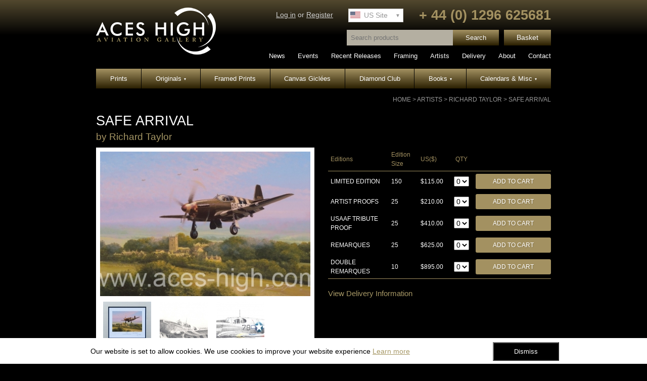

--- FILE ---
content_type: text/html; charset=UTF-8
request_url: https://www.aces-high.com/catalogue/view/safe-arrival
body_size: 11286
content:
<!DOCTYPE html PUBLIC "-//W3C//DTD XHTML 1.0 Strict//EN"
        "http://www.w3.org/TR/xhtml1/DTD/xhtml1-strict.dtd">
<html>
<head>
  <meta http-equiv="Content-type" content="text/html; charset=utf-8">
  <title>SAFE ARRIVAL - Aces High</title>
  <meta name="description" content="Aces High are the world's foremost specialists in Military and Aviation Art with major Galleries in the UK, USA and France." />
  <meta name="p:domain_verify" content="9e7c9bb19fe7eeaa6bd4c442f43d2fbe"/>
  <link rel="preconnect" href="https://www.google-analytics.com">
  <link rel="preconnect" href="https://connect.facebook.net">

  <link rel="stylesheet" href="/stylesheets/header.css?v=1.2" type="text/css" />
  <link rel="stylesheet" href="/stylesheets/style.css?v=1.5" type="text/css" media="screen" charset="utf-8" />
  <link rel="stylesheet" href="/stylesheets/jquery.lightbox-0.5.css" type="text/css" media="screen" charset="utf-8" />
  <!--[if IE]><link type="text/css" rel="stylesheet" href="/stylesheets/ie.css" media="all" /><![endif]-->

  <script src="/javascripts/jquery.js" type="text/javascript" charset="utf-8"></script>
  <script src="/javascripts/jquery.jcarousel.min.js" type="text/javascript" charset="utf-8"></script>
  <script src="/javascripts/magnific.min.js" type="text/javascript" charset="utf-8"></script>
  <script src="/javascripts/application.js?v=1.1" type="text/javascript" charset="utf-8"></script>
  <script>
    (function(i,s,o,g,r,a,m){i['GoogleAnalyticsObject']=r;i[r]=i[r]||function(){
              (i[r].q=i[r].q||[]).push(arguments)},i[r].l=1*new Date();a=s.createElement(o),
            m=s.getElementsByTagName(o)[0];a.async=1;a.src=g;m.parentNode.insertBefore(a,m)
    })(window,document,'script','//www.google-analytics.com/analytics.js','ga');

    ga('create', 'UA-69091205-1', 'auto');
    ga('send', 'pageview');
  </script>

  <!-- Google Tag Manager -->
  <script>(function(w,d,s,l,i){w[l]=w[l]||[];w[l].push({'gtm.start':
  new Date().getTime(),event:'gtm.js'});var f=d.getElementsByTagName(s)[0],
  j=d.createElement(s),dl=l!='dataLayer'?'&l='+l:'';j.async=true;j.src=
  'https://www.googletagmanager.com/gtm.js?id='+i+dl;f.parentNode.insertBefore(j,f);
  })(window,document,'script','dataLayer','GTM-KBGZXKB');</script>
  <!-- End Google Tag Manager -->

  <!-- Google Tag Manager (noscript) -->
  <noscript><iframe src="https://www.googletagmanager.com/ns.html?id=GTM-KBGZXKB"
  height="0" width="0" style="display:none;visibility:hidden"></iframe></noscript>
  <!-- End Google Tag Manager (noscript) -->


    <!-- Facebook Pixel Code -->
    <script>
      !function(f,b,e,v,n,t,s){if(f.fbq)return;n=f.fbq=function(){n.callMethod?
              n.callMethod.apply(n,arguments):n.queue.push(arguments)};if(!f._fbq)f._fbq=n;
        n.push=n;n.loaded=!0;n.version='2.0';n.queue=[];t=b.createElement(e);t.async=!0;
        t.src=v;s=b.getElementsByTagName(e)[0];s.parentNode.insertBefore(t,s)}(window,
              document,'script','https://connect.facebook.net/en_US/fbevents.js');
      fbq('init', '381490128866156'); // Insert your pixel ID here.
      fbq('track', 'PageView');
    </script>
    <noscript>
      <img height="1" width="1" style="display:none" src="https://www.facebook.com/tr?id=381490128866156&amp;ev=PageView&amp;noscript=1&" />
    </noscript>
    <!-- End Facebook Pixel Code -->
  
</head>
<body>
<div id="container">
  <div id="header" class="clearfix">
    <div id="header-left">
      <a id="logo" href="/" title=""><img src="/images/aces-high-logo.png" width="237" height="93" /></a>
    </div>
    <div id="header-right">

      <div class="header-top clearfix">
        <div class="inline-block">

          <div class="header-accounts">
                          <a href="/account/login" title="Log In">Log in</a>
              or
              <a href="/checkout/register">Register</a>
                      </div>


          <div id="currency-select">
            <form method="post" id="currency-form">
              <div>
                                  <select id="currency" name="currency">
                    <option value="GBP">UK Site</option>
                    <option value="USD" selected="selected">US Site</option>
                  </select>
                  <noscript>
                    <input class="go-button" type="submit" value="go" />
                  </noscript>
                              </div>
            </form>
          </div>

          <div id="telephone" class="gold">+ 44 (0) 1296 625681 </div>
        </div>
      </div>

      <div class="header-bottom clearfix">
        <div class="inline-block">
          <div id="product-search">
            <form method="get" action="/catalogue/search">
              <div>
                <input type="search" name="search" placeholder="Search products" class="product-search-input" />
                <input class="product-search-btn" type="submit" value="Search" />
              </div>
            </form>
          </div>

          <a href="/basket" class="header-basket-btn" title="Go to Basket">Basket</a>
        </div>
      </div>

      <nav class="secondary-nav">
        <ul class="clearfix">
                      <li>
              <a  href="/news" title="News">
                News
              </a>
            </li>
                      <li>
              <a  href="/events" title="Events">
                Events
              </a>
            </li>
                      <li>
              <a  href="/catalogue/browse/whats-new" title="Recent Releases">
                Recent Releases
              </a>
            </li>
                      <li>
              <a  href="/page/framing" title="Framing">
                Framing
              </a>
            </li>
                      <li>
              <a  href="/artists" title="Artists">
                Artists
              </a>
            </li>
                      <li>
              <a  href="/page/delivery" title="Delivery">
                Delivery
              </a>
            </li>
                      <li>
              <a  href="/page/about-us" title="About">
                About
              </a>
            </li>
                      <li>
              <a  href="/page/contact-us" title="Contact">
                Contact
              </a>
            </li>
                  </ul>
      </nav>

    </div>
  </div><!-- End of header -->


  <nav id="main-menu">
    <ul id="navigation">
        <li>
    <a  href="/media/browse/lithograph" title="Prints">
      Prints
          </a>

	  </li>

  <li>
    <a  href="/media/browse/original-paintings" title="Originals">
      Originals
              <span class="nav-arrow">&#9662;</span>
          </a>

			<ul>
				  <li class="first"><a href="/media/browse/original-paintings">Original Paintings</a></li>
				  <li ><a href="/media/browse/original-pencil">Original Pencil Drawings</a></li>
				</ul>
	  </li>

  <li>
    <a  href="/media/browse/Framed%20Prints" title="Framed Prints">
      Framed Prints
          </a>

	  </li>

  <li>
    <a  href="/media/browse/giclee" title="Canvas Giclées">
      Canvas Giclées
          </a>

	  </li>

  <li>
    <a  href="/page/diamond-club" title="Diamond Club">
      Diamond Club
          </a>

	  </li>

  <li>
    <a  href="/media/browse/book" title="Books">
      Books
              <span class="nav-arrow">&#9662;</span>
          </a>

			<ul>
				  <li class="first"><a href="/media/browse/book">Books</a></li>
				  <li ><a href="/media/browse/Bookplate">Bookplates</a></li>
				  <li ><a href="/media/browse/lithograph-and-book-set">Print &amp; Book Sets</a></li>
				  <li ><a href="/media/browse/profile-albums">Profile Albums</a></li>
				</ul>
	  </li>

  <li>
    <a  href="/media/browse/Calendar" title="Calendars &amp; Misc">
      Calendars &amp; Misc
              <span class="nav-arrow">&#9662;</span>
          </a>

			<ul>
				  <li class="first"><a href="https://aces-high.com/media/browse/autograph-collection">Autograph Collection</a></li>
				  <li ><a href="/media/browse/Calendar">Calendars</a></li>
				  <li ><a href="/media/browse/Commemorative-Card">Cards</a></li>
				  <li ><a href="/media/browse/Maps">Maps</a></li>
				  <li ><a href="/media/browse/first-day-covers">First Day Covers</a></li>
				  <li ><a href="https://aces-high.com/media/browse/jigsaw-puzzles">Jigsaw Puzzles</a></li>
				  <li ><a href="/media/browse/gift-vouchers">Vouchers</a></li>
				</ul>
	  </li>

    </ul>
  </nav>


  <div id="content">
    <div id="breadcrumb">   <a href="/">Home</a> &gt;
   <a href="/artists">Artists</a> &gt;
   <a href="/artists/view/richard-taylor">Richard Taylor</a> &gt;   <a href="/catalogue/view/safe-arrival" class="selected">SAFE ARRIVAL</a>
</div>
            
   


<div id="product-content">
   <h1>SAFE ARRIVAL</h1>
   <h3>by <a href="/artists/view/richard-taylor">Richard Taylor</a></h3>
   <div id="product-area">
      <div class="product-top clearfix">
         <div class="product-image">
            <div class="product-image-container">
               <a rel="lightbox" title="SAFE ARRIVAL" href="/images/db/5ba8a3e7b6fcd_huge.jpg"><img class="large-img" src="/images/db/5ba8a3e7b6fcd_large.jpg" alt="" /></a>
            </div>

                           <ul class="image-thumbnails">
                                 
                                                                        <li><a href="/images/db/5ba8f6aa6d49f_huge.jpg" rel="lightbox" title="SAFE ARRIVAL" ><img class="tiny-img" src="/images/db/5ba8f6aa6d49f_tiny.jpg" alt="" /></a></li>
                                                                        <li><a href="/images/db/5ba8f9a2c0650_huge.jpg" rel="lightbox" title="SAFE ARRIVAL" ><img class="tiny-img" src="/images/db/5ba8f9a2c0650_tiny.jpg" alt="" /></a></li>
                                                                        <li><a href="/images/db/5ba8fb2869874_huge.jpg" rel="lightbox" title="SAFE ARRIVAL" ><img class="tiny-img" src="/images/db/5ba8fb2869874_tiny.jpg" alt="" /></a></li>
                                                </ul>
                     </div>
         <!-- End Product Image -->


         <div class="product-options">
            <div class="editions-container">
               <form method="post" action="/basket/add" id="product-form">
                  <table class="editions">
                     <thead>
                        <tr>
                           <td class="aleft">Editions</td>
                           <td class="aleft">Edition Size</td>
                           <td class="aleft">US(&#36;)</td>
                           <td class="acenter">QTY</td>
                           <td></td>
                        </tr>
                     </thead>
                     <tbody>
                                                   <tr>
                              <td width="27%" class="aleft"><span class="uppercase">Limited edition</span></td>
                              <td width="13%" class="aleft">150</td>

                                                         <td width="13%" class="aleft">
                                                               &#36;115.00
                                                            </td>

                              <td width="12%" class="acenter">
                                 <select class="quantity" name="edition[5278][quantity]">
                                 <option value="0">0</option>
                                 <option value="1">1</option>
                                                                     <option value="2">2</option>
                                    <option value="3">3</option>
                                    <option value="4">4</option>
                                    <option value="5">5</option>
                                                                  </select>
                              </td>

                              <td width="36%" class="aright"><input class="btn buybutton" type="submit" value="Add to Cart" /></td>

                           
                           </tr>

                           
                           
                           
                                                   <tr>
                              <td width="27%" class="aleft"><span class="uppercase">Artist proofs</span></td>
                              <td width="13%" class="aleft">25</td>

                                                         <td width="13%" class="aleft">
                                                               &#36;210.00
                                                            </td>

                              <td width="12%" class="acenter">
                                 <select class="quantity" name="edition[5279][quantity]">
                                 <option value="0">0</option>
                                 <option value="1">1</option>
                                                                     <option value="2">2</option>
                                    <option value="3">3</option>
                                    <option value="4">4</option>
                                    <option value="5">5</option>
                                                                  </select>
                              </td>

                              <td width="36%" class="aright"><input class="btn buybutton" type="submit" value="Add to Cart" /></td>

                           
                           </tr>

                           
                           
                           
                                                   <tr>
                              <td width="27%" class="aleft"><span class="uppercase">Usaaf tribute proof</span></td>
                              <td width="13%" class="aleft">25</td>

                                                         <td width="13%" class="aleft">
                                                               &#36;410.00
                                                            </td>

                              <td width="12%" class="acenter">
                                 <select class="quantity" name="edition[5280][quantity]">
                                 <option value="0">0</option>
                                 <option value="1">1</option>
                                                                     <option value="2">2</option>
                                    <option value="3">3</option>
                                    <option value="4">4</option>
                                    <option value="5">5</option>
                                                                  </select>
                              </td>

                              <td width="36%" class="aright"><input class="btn buybutton" type="submit" value="Add to Cart" /></td>

                           
                           </tr>

                           
                           
                                                                                    
                                                   <tr>
                              <td width="27%" class="aleft"><span class="uppercase">Remarques</span></td>
                              <td width="13%" class="aleft">25</td>

                                                         <td width="13%" class="aleft">
                                                               &#36;625.00
                                                            </td>

                              <td width="12%" class="acenter">
                                 <select class="quantity" name="edition[5281][quantity]">
                                 <option value="0">0</option>
                                 <option value="1">1</option>
                                                                     <option value="2">2</option>
                                    <option value="3">3</option>
                                    <option value="4">4</option>
                                    <option value="5">5</option>
                                                                  </select>
                              </td>

                              <td width="36%" class="aright"><input class="btn buybutton" type="submit" value="Add to Cart" /></td>

                           
                           </tr>

                           
                                                                                    
                           
                                                   <tr>
                              <td width="27%" class="aleft"><span class="uppercase">Double remarques</span></td>
                              <td width="13%" class="aleft">10</td>

                                                         <td width="13%" class="aleft">
                                                               &#36;895.00
                                                            </td>

                              <td width="12%" class="acenter">
                                 <select class="quantity" name="edition[6433][quantity]">
                                 <option value="0">0</option>
                                 <option value="1">1</option>
                                                                     <option value="2">2</option>
                                    <option value="3">3</option>
                                    <option value="4">4</option>
                                    <option value="5">5</option>
                                                                  </select>
                              </td>

                              <td width="36%" class="aright"><input class="btn buybutton" type="submit" value="Add to Cart" /></td>

                           
                           </tr>

                           
                                                                                    
                           
                                             </tbody>
                  </table>
                  <div id="quantity-warning">Please select quantity from the drop down and try again</div>
               </form>
            </div>
            <!-- End Editions Container -->


            <div class="delivery-info">
                                             <a href="/page/delivery">View Delivery Information</a>
            </div>

         </div>
         <!-- End Product Options -->
      </div>
      <!-- End Product Top -->


      <!-- Nav tabs -->
      <ul class="nav nav-tabs" role="tablist">
         <li role="presentation" class="active"><a href="#tab-desc" role="tab" data-target="tab-desc" data-toggle="tab">Product Description</a></li>
         <li role="presentation"><a href="#tab-additional" role="tab" data-target="tab-additional" data-toggle="tab">Additional Information</a></li>
         <li role="presentation"><a href="#tab-framing" role="tab" data-target="tab-framing" data-toggle="tab">Framing Service</a></li>      </ul>

      <!-- Tab panes -->
      <div class="tab-content">
         <div role="tabpanel" class="tab-pane active" id="tab-desc">
            <p style="text-align: left;"><em>As the welcoming English landscape races beneath him, an exhausted pilot steadies his P-51B in preparation to land at his 8th Air Force airbase in Suffolk.</em></p>
<p>Acknowledging the vital role played by the pilots who flew the iconic Mustang, Richard's superb piece recreates a common scene across the East Anglian countryside as the Allies pushed for victory during WWII.&nbsp;</p>
<p>This outstanding cameo is available individually or as a pair with <strong>COLTISHALL SCRAMBLE.</strong></p>

            
                                          <div id="more-info">
                                                   <h2>The Signatures</h2>
<p>Each print in every edition is personally signed by the artist and hand numbered.  It is also signed by TWO Aces that flew the P-51 in the European theatre during WWII:</p>
                                       <ul>               <li><span class="sig-title">Captain</span> <span class="uppercase">James L.</span> <span class="uppercase">Brooks</span> <span class="uppercase sig-awards"></span></li>
                                                                           <li><span class="sig-title">Colonel</span> <span class="uppercase">Art</span> <span class="uppercase">Fiedler</span> <span class="uppercase sig-awards"></span></li>
                     </ul>                                                   
                                                   <h2>The USAAF Tribute Proofs</h2>
<p>Each of these SIX signature proofs is conservation matted to include  museum quality US Pilots wings and the original signatures of a further  four distinguished Aces that flew the P-51:</p>
                                       <ul>               <li><span class="sig-title">Brigadier General</span> <span class="uppercase">Robin</span> <span class="uppercase">Olds</span> <span class="uppercase sig-awards"></span></li>
                                                                           <li><span class="sig-title">Lieutenant Colonel</span> <span class="uppercase">Bob</span> <span class="uppercase">Goebel</span> <span class="uppercase sig-awards"></span></li>
                                                                           <li><span class="sig-title">Colonel</span> <span class="uppercase">Don</span> <span class="uppercase">Blakeslee</span> <span class="uppercase sig-awards"></span></li>
                                                                           <li><span class="sig-title">Colonel</span> <span class="uppercase">Francis 'Gabby'</span> <span class="uppercase">Gabreski</span> <span class="uppercase sig-awards"></span></li>
                     </ul>                                                   <h2><font size="5">The Remarques</font></h2>
<p>Regarded as one of the most gifted exponents of pencil work in the industry, Richard will hand-craft an original drawing in the lower margin of these prints. Each is then matted to include all components of The USAAF Tribute Edition.<br />
<br />
If you have any particular request, such as specific aircraft markings, please ask when placing your order and we will do our best to accommodate.</p>
                                                   
                                             
               </div>
            
         </div>
         <!-- End Product Description Tab -->

         <div role="tabpanel" class="tab-pane" id="tab-additional">
            <div class="product-detail">
               <dl>
                  <dt>Media:</dt>
                  <dd>Lithograph</dd>

                                       <dt>Size:</dt>
                     <dd>16.25 x 13.5 inches</dd>
                  
                                       <dt>Release Date:</dt>
                     <dd>11/2011</dd>
                                 </dl>
            </div>
            <!-- End Product Detail -->

            
                           <p>Editions that feature original and unique artwork, such as Remarque, Tribute and matted editions, are specifically hand-crafted to order.&nbsp;As a result, our normal delivery policies do not apply to these items but we&rsquo;ll be sure to update you as soon as your drawing is complete. If you have any particular request for your remarque drawing &ndash; such as specific aircraft markings &ndash; please ask when placing your order and we will do our best to accommodate.</p>
            
                           
            
                     </div>
         <!-- End Additional Information Tab -->

                  <div role="tabpanel" class="tab-pane" id="tab-framing">
            <h2>Framing Service available on this item</h2>
<p>Interested in having this item framed? Our expert team are on hand to review your bespoke requirements. Simply tick the framing box at the checkout and we&rsquo;ll contact you to discuss the best framing choices for your piece plus delivery options. <a href="http://www.aces-high.com/page/framing" target="_blank">For further information about our framing service click here</a>.</p>
<div>&nbsp;</div>
         </div>
         <!-- End Framing Service Tab -->
               </div>


               <div id="related-products">
            <h3>Related Products</h3>
            <ul>
  		<li class="no-margin-left cleft">
		<a href="/catalogue/view/coltishall-scramble"><img src="/images/db/5ba8c1bb72620_mediumprint.jpg" alt="COLTISHALL SCRAMBLE" title="COLTISHALL SCRAMBLE" /></a>
		  <p class="product-name"><a href="/catalogue/view/coltishall-scramble" title="View Product">COLTISHALL SCRAMBLE</a></p>
		 </li>
	</ul>
         </div>
         <!-- End Related Products -->
      

      <div id="print-grid">
         <h2>Other Works by <a href="/artists/view/richard-taylor">Richard Taylor</a></h2>                        <ul>
            <li class="no-margin-left cleft">
               <a href="/catalogue/view/the-ops-room"><img src="/images/db/51648c112d912_mediumprint.jpg" alt="" title="" /></a>
               <div class="product-name"><a href="/catalogue/view/the-ops-room">THE OPS ROOM</a></div>
            </li>
                                 
            <li >
               <a href="/catalogue/view/wolfpack"><img src="/images/db/5656f91ca31dd_mediumprint.jpg" alt="" title="" /></a>
               <div class="product-name"><a href="/catalogue/view/wolfpack">WOLFPACK</a></div>
            </li>
                                 
            <li >
               <a href="/catalogue/view/fields-of-glory"><img src="/images/db/5a06d81255ae3_mediumprint.jpg" alt="" title="" /></a>
               <div class="product-name"><a href="/catalogue/view/fields-of-glory">FIELDS OF GLORY</a></div>
            </li>
                                 
            <li >
               <a href="/catalogue/view/out-of-the-dragons-den"><img src="/images/db/5ad60f5ee6f49_mediumprint.jpg" alt="" title="" /></a>
               <div class="product-name"><a href="/catalogue/view/out-of-the-dragons-den">OUT OF THE DRAGONS DEN</a></div>
            </li>
            </ul>               </div>
      <!-- End Product Grid -->


               <div id="other-work">
            <select id="other-products" name="other-products">
               <option value="safe-arrival">View all work by Richard Taylor</option>
                                 <option value="johnnie-johnson-autograph-collection">#1 JAMES 'JOHNNIE' JOHNSON   Autograph Collection</option>
                                 <option value="ed-shames-autograph-collection">#2 ED SHAMES   Autograph Collection</option>
                                 <option value="-3-george-johnny-johnson-autograph-collection">#3 GEORGE 'JOHNNY' JOHNSON   Autograph Collection</option>
                                 <option value="gunther-rall-autograph-collection">#4 GÜNTHER RALL   Autograph Collection</option>
                                 <option value="-5-herb-suerth-autograph-collection">#5 HERB SUERTH   Autograph Collection</option>
                                 <option value="-6-johannes-macky-steinhoff-autograph-collection">#6 JOHANNES 'MACKY' STEINHOFF   Autograph Collection</option>
                                 <option value="7-albert-shower-autograph-collection">#7 ALBERT SHOWER   Autograph Collection</option>
                                 <option value="-8-adolf-galland-autograph-collection">#8 ADOLF GALLAND   Autograph Collection</option>
                                 <option value="-9-randall-randy-cunningham-autograph-collection">#9 RANDALL 'RANDY' CUNNINGHAM   Autograph Collection</option>
                                 <option value="a-brief-respite">A BRIEF RESPITE   Original Pencil Drawing </b></option>
                                 <option value="action-this-day">ACTION THIS DAY</option>
                                 <option value="alpine-hunters">ALPINE HUNTERS</option>
                                 <option value="amy-johnson--br--original-pencil-drawing">AMY JOHNSON   Original Pencil Drawings</option>
                                 <option value="angel-of-death-ac-130h">ANGEL OF DEATH - AC-130H</option>
                                 <option value="arctic-hunters">ARCTIC HUNTERS</option>
                                 <option value="arctic-hurricanes">ARCTIC HURRICANES</option>
                                 <option value="attacking-the-sorpe-dam-">ATTACKING THE SORPE DAM Commemorative Book & Print Portfolio</option>
                                 <option value="a-welcome-respite">A WELCOME RESPITE</option>
                                 <option value="a-welcome-sight">A WELCOME SIGHT</option>
                                 <option value="band-of-brothers">BAND OF BROTHERS</option>
                                 <option value="bear-tracks">BEAR TRACKS</option>
                                 <option value="benjamin-o--davis-jr--br--original-pencil-drawings">BENJAMIN O. DAVIS Jr   Original Pencil Drawings</option>
                                 <option value="blackbird">BLACKBIRD</option>
                                 <option value="blackjack-eurofighter-typhoon">'BLACKJACK' EUROFIGHTER TYPHOON</option>
                                 <option value="black-sheep-scramble">BLACK SHEEP SCRAMBLE</option>
                                 <option value="blitzkrieg--">BLITZKRIEG! </option>
                                 <option value="blue-nose-">BLUE NOSE!</option>
                                 <option value="bombing-up-tommy">BOMBING UP TOMMY</option>
                                 <option value="breaching-the-dams---the-men-who-made-it-possible-">BREACHING THE DAMS – THE MEN WHO MADE IT POSSIBLE </option>
                                 <option value="brothers-in-arms">BROTHERS IN ARMS</option>
                                 <option value="captain-eddie">CAPTAIN EDDIE</option>
                                 <option value="c--e---bud--anderson--br--original-pencil-drawings">C. E. 'BUD' ANDERSON   Original Pencil Drawings</option>
                                 <option value="channel-sweep">CHANNEL SWEEP</option>
                                 <option value="christmas-truce">CHRISTMAS TRUCE</option>
                                 <option value="christmas-truce--br--framed-collector-s-piece">CHRISTMAS TRUCE   Framed Collector's Piece</option>
                                 <option value="clash-over-bramsche">CLASH OVER BRAMSCHE</option>
                                 <option value="close-support">CLOSE SUPPORT</option>
                                 <option value="cloud-dancers">CLOUD DANCERS</option>
                                 <option value="coastal-patrol">COASTAL PATROL</option>
                                 <option value="coastal-patrol-framed">COASTAL PATROL   Framed Collectors Piece</option>
                                 <option value="coastal-patrol--br--gicl-e-canvas-proof">COASTAL PATROL   GICLÉE CANVAS PROOF</option>
                                 <option value="coltishall-scramble">COLTISHALL SCRAMBLE</option>
                                 <option value="coming-home-to-kirkby">COMING HOME TO KIRKBY</option>
                                 <option value="dakota-ready-for-action">DAKOTA - READY FOR ACTION</option>
                                 <option value="dawn-of-liberation---6-june-1944">DAWN OF LIBERATION - 6 June 1944</option>
                                 <option value="dawn-strike">DAWN STRIKE</option>
                                 <option value="dawn-till-dusk">DAWN TILL DUSK</option>
                                 <option value="dawn-till-dusk--br--framed-collector-s-piece">DAWN TILL DUSK   Framed Collector's Piece</option>
                                 <option value="days-of-thunder">DAYS OF THUNDER</option>
                                 <option value="dazzling-displays">DAZZLING DISPLAYS</option>
                                 <option value="deadly-pursuit">DEADLY PURSUIT</option>
                                 <option value="destiny-dawns">DESTINY DAWNS</option>
                                 <option value="devotion-to-duty">DEVOTION TO DUTY</option>
                                 <option value="dual-victory">DUAL VICTORY</option>
                                 <option value="eagles-of-the-eighth">EAGLES OF THE EIGHTH</option>
                                 <option value="eagles-of-the-north">EAGLES OF THE NORTH</option>
                                 <option value="eagle-squadron-spitfire">EAGLE SQUADRON SPITFIRE   Original Pencil Drawing</option>
                                 <option value="eagles-return">EAGLES RETURN</option>
                                 <option value="eagles-wings">EAGLES WINGS</option>
                                 <option value="erwin-rommel--br-original-pencil-drawing">ERWIN ROMMEL - THE DESERT FOX  Original Pencil Drawing</option>
                                 <option value="evening-reflection-2">EVENING REFLECTION</option>
                                 <option value="evening-reflection--br--framed-collectors-piece">EVENING REFLECTION   Framed Collectors Piece</option>
                                 <option value="eve-of-battle">EVE OF BATTLE</option>
                                 <option value="eve-of-destiny">EVE OF DESTINY</option>
                                 <option value="eve-of-destiny-framed">EVE OF DESTINY   Framed Collector's Piece</option>
                                 <option value="eve-of-destiny-the-masterwork-drawing-">EVE OF DESTINY  - The Masterwork Drawing </option>
                                 <option value="eve-of-destiny-pencil-framed">EVE OF DESTINY - THE MASTERWORK DRAWING   Framed Collectors Piece </option>
                                 <option value="fields-of-glory">FIELDS OF GLORY</option>
                                 <option value="fields-of-glory-framed">FIELDS OF GLORY  Framed Collectors Piece</option>
                                 <option value="final-approach">FINAL APPROACH</option>
                                 <option value="final-checks">FINAL CHECKS</option>
                                 <option value="final-descent">FINAL DESCENT</option>
                                 <option value="final-moments-at-scampton">FINAL MOMENTS AT SCAMPTON</option>
                                 <option value="fine-tuning">FINE TUNING</option>
                                 <option value="first-strike">FIRST STRIKE</option>
                                 <option value="fleet-action">FLEET ACTION</option>
                                 <option value="for-freedom">FOR FREEDOM</option>
                                 <option value="for-freedom--br-framed-collectors-piece">FOR FREEDOM  Framed Collectors Piece</option>
                                 <option value="fortress-at-rest">FORTRESS AT REST</option>
                                 <option value="fortress-at-rest--br--framed-remarque">FORTRESS AT REST   Framed Double Remarque</option>
                                 <option value="george--johnny--johnson--br--original-pencil-drawings">GEORGE ‘JOHNNY’ JOHNSON   Original Pencil Drawings</option>
                                 <option value="golden-eagle">GOLDEN EAGLE</option>
                                 <option value="grand-slam--br-commemorative-limited-edition-book---print-portfolio">GRAND SLAM  Commemorative Book & Print Portfolio</option>
                                 <option value="ground-support--br--original-pencil-drawing">GROUND SUPPORT   Original Pencil Drawing</option>
                                 <option value="guarding-the-line">GUARDING THE LINE</option>
                                 <option value="guiding-the-straggler-home">GUIDING THE STRAGGLER HOME</option>
                                 <option value="g-nther-rall--br--original-pencil-drawing">GÜNTHER RALL   Original Pencil Drawing</option>
                                 <option value="guy-gibson-s-pilot-s-flying-log-book---with-original-pencil-drawing">GUY GIBSON'S PILOT'S FLYING LOG BOOK – with Original Pencil Drawing</option>
                                 <option value="harriers-over-the-hermes">HARRIERS OVER THE HERMES</option>
                                 <option value="heading-for-the-front--br--framed-collector-s-piece">HEADING FOR THE FRONT   Framed Collector's Piece</option>
                                 <option value="heading-for-the-front">HEADING FOR THE FRONT   YPRES, SPRING 1915</option>
                                 <option value="heading-for-tokyo">HEADING FOR TOKYO</option>
                                 <option value="heading-home-to-debden">HEADING HOME TO DEBDEN</option>
                                 <option value="heading-home-to-debden--br--original-pencil-drawing">HEADING HOME TO DEBDEN   Original Pencil Drawing</option>
                                 <option value="high-maintenance">HIGH MAINTENANCE</option>
                                 <option value="holding-the-line-1">HOLDING THE LINE</option>
                                 <option value="holding-the-line-br--framed-collectors-piece">HOLDING THE LINE  Framed Collectors Piece</option>
                                 <option value="holding-the-tide">HOLDING THE TIDE   The battle for Guadalcanal </option>
                                 <option value="hunter-in-the-night">HUNTER IN THE NIGHT</option>
                                 <option value="into-the-fray">INTO THE FRAY</option>
                                 <option value="josephine">JOSEPHINE</option>
                                 <option value="journey-s-end">JOURNEY'S END</option>
                                 <option value="journey-s-end-br--framed-collector-s-piece">JOURNEY'S END  Framed Collector's Piece</option>
                                 <option value="knights-of-north-africa">KNIGHTS OF NORTH AFRICA</option>
                                 <option value="launch-from-lady-lex">LAUNCH FROM THE LADY LEX</option>
                                 <option value="leap-of-faith">LEAP OF FAITH</option>
                                 <option value="liberation-sainte-mere-eglise-june-1944">LIBERATION   SAINTE-MÈRE-ÉGLISE,  7th June 1944</option>
                                 <option value="liberation-sainte-mere-eglise-framed">LIBERATION SAINTE-MÈRE-ÉGLISE   Framed Collector's Piece</option>
                                 <option value="lightning-force">LIGHTNING FORCE   Original Pencil Drawing</option>
                                 <option value="london-fire-brigade-the-blitz-1940">LONDON FIRE BRIGADE – THE BLITZ 1940  Matted Tribute Piece</option>
                                 <option value="long-night-ahead">LONG NIGHT AHEAD</option>
                                 <option value="long-night-ahead--br--framed-collector-s-piece">LONG NIGHT AHEAD   Framed Collector's Piece</option>
                                 <option value="maiden-voyage--br--original-pencil-drawing">MAIDEN VOYAGE   Original Pencil Drawing</option>
                                 <option value="masters-of-the-sky">MASTERS OF THE SKY</option>
                                 <option value="men-of-the-battle-of-britain--br--special-remarque-book">MEN OF THE BATTLE OF BRITAIN   Special Remarque Books</option>
                                 <option value="moggy-eurofighter-typhoon">'MOGGY' EUROFIGHTER TYPHOON</option>
                                 <option value="nicolson-vc">NICOLSON VC</option>
                                 <option value="no-man-s-land">NO MAN'S LAND</option>
                                 <option value="on-course-for-the-mohne-dam">ON COURSE FOR THE MÖHNE DAM</option>
                                 <option value="operation-herrick">OPERATION HERRICK</option>
                                 <option value="operation-herrick--br--framed-collector-s-piece">OPERATION HERRICK   Framed Collector's Piece</option>
                                 <option value="operation-herrick-original-pencil-drawing">OPERATION HERRICK  Original Pencil Drawing</option>
                                 <option value="operation-millennium---1000-bomber-raid">OPERATION MILLENNIUM -  The 1000 Bomber Raid</option>
                                 <option value="operation-overlord">OPERATION OVERLORD</option>
                                 <option value="operation-tonga">OPERATION TONGA</option>
                                 <option value="ops-on-hold">OPS ON HOLD</option>
                                 <option value="ops-on-hold--br--framed-remarque">OPS ON HOLD   Framed Double Remarque</option>
                                 <option value="out-from-kirkby">OUT FROM KIRKBY</option>
                                 <option value="out-of-the-dragons-den">OUT OF THE DRAGONS DEN</option>
                                 <option value="panzer-ace--br--original-pencil-drawing">PANZER ACE   Original Pencil Drawing</option>
                                 <option value="panzer-force--br--original-pencil-drawing">PANZER FORCE   Original Pencil Drawing</option>
                                 <option value="patton-s-own">PATTON'S OWN</option>
                                 <option value="peaceful-homecoming">PEACEFUL HOMECOMING</option>
                                 <option value="pegasus-bridge-">PEGASUS BRIDGE</option>
                                 <option value="perfect-timing">PERFECT TIMING</option>
                                 <option value="phantom-scramble">PHANTOM SCRAMBLE</option>
                                 <option value="pre-flight-briefing">PRE-FLIGHT BRIEFING</option>
                                 <option value="preparing-for-the-night-ahead--br--original-pencil-drawing">PREPARING FOR THE NIGHT AHEAD   Original Pencil Drawing</option>
                                 <option value="preparing-the-wolves">PREPARING THE WOLVES</option>
                                 <option value="preparing-t-tommy">PREPARING T-TOMMY</option>
                                 <option value="quiet-reflection">QUIET REFLECTION</option>
                                 <option value="ramraiders">RAMRAIDERS</option>
                                 <option value="red-tail-escort">RED TAIL ESCORT</option>
                                 <option value="red-tail-patrol">RED TAIL PATROL</option>
                                 <option value="rendezvous-with-destiny">RENDEZVOUS WITH DESTINY</option>
                                 <option value="rendezvous-with-destiny-pencil-drawing">RENDEZVOUS WITH DESTINY   Original Pencil Drawing</option>
                                 <option value="return-from-the-fray">RETURN FROM THE FRAY</option>
                                 <option value="return-to-east-kirkby">RETURN TO EAST KIRKBY</option>
                                 <option value="rolling-thunder">ROLLING THUNDER</option>
                                 <option value="rover-patrol">ROVER PATROL</option>
                                 <option value="sabre-sweep">SABRE SWEEP</option>
                                 <option value="Sagan">SAGAN  The Great Escape Print & Book Portfolio</option>
                                 <option value="scramble-opd">SCRAMBLE!   Original Pencil Drawing</option>
                                 <option value="sector-operations">SECTOR OPERATIONS   Original Pencil Drawing</option>
                                 <option value="sir-winston-churchill">SIR WINSTON CHURCHILL</option>
                                 <option value="sky-troopers">SKY TROOPERS</option>
                                 <option value="slow-but-deadly--br--original-pencil-drawing">SLOW BUT DEADLY   Original Pencil Drawing</option>
                                 <option value="spitfire-scramble">SPITFIRE SCRAMBLE</option>
                                 <option value="spitfire-scramble--br--framed-collectors-piece">SPITFIRE SCRAMBLE   Framed Collectors Piece</option>
                                 <option value="stalag-luft-iii-framed">STALAG LUFT III   Framed Collector's Piece</option>
                                 <option value="stalag-luft-iii---the-great-escape">STALAG LUFT III - THE GREAT ESCAPE</option>
                                 <option value="ste-mere-eglise-1">STE MÈRE ÉGLISE</option>
                                 <option value="stormbirds-in-bavaria">STORMBIRDS IN BAVARIA</option>
                                 <option value="straggler-at-dawn">STRAGGLER AT DAWN</option>
                                 <option value="straggler-at-dawn--br--framed-collectors-piece">STRAGGLER AT DAWN   Framed Collectors Piece</option>
                                 <option value="summer-patrol">SUMMER PATROL</option>
                                 <option value="sword-beach-">SWORD BEACH</option>
                                 <option value="tactical-support">TACTICAL SUPPORT</option>
                                 <option value="taking-the-bait">TAKING THE BAIT  Original Pencil Drawing</option>
                                 <option value="thank-you-nhs">THANK YOU NHS</option>
                                 <option value="-the-art-of-combat-the-aviation-military-paintings-of-richard-taylor"> THE ART OF COMBAT</option>
                                 <option value="the-assault-on-b-nouville-bridge">THE ASSAULT ON BÉNOUVILLE BRIDGE</option>
                                 <option value="the-assault-on-b-nouville-bridge--br--original-pencil-drawing">THE ASSAULT ON BÉNOUVILLE BRIDGE   Original Pencil Drawing</option>
                                 <option value="the-attack-on-battleship-row--br--original-pencil-drawing">THE ATTACK ON BATTLESHIP ROW   Original Pencil Drawing</option>
                                 <option value="the-eagles-return">THE EAGLES RETURN</option>
                                 <option value="the-fighting-finns">THE FIGHTING FINNS</option>
                                 <option value="the-final-mission--br--original-pencil-drawing">THE FINAL MISSION   Original Pencil Drawing</option>
                                 <option value="the-flying-circus">THE FLYING CIRCUS</option>
                                 <option value="the-front">THE FRONT</option>
                                 <option value="the-great-escape">THE GREAT ESCAPE</option>
                                 <option value="the-great-escape--br--framed-collectors-piece">THE GREAT ESCAPE   Framed Collectors Piece</option>
                                 <option value="the-great-patriotic-war--br--advance-on-the-reich">THE GREAT PATRIOTIC WAR   Advance On The Reich</option>
                                 <option value="the-last-bridge-before-arnhem-operation-market-garden">THE LAST BRIDGE BEFORE ARNHEM   Operation Market Garden</option>
                                 <option value="the-monster-is-here-ah-64-apache">THE MONSTER IS HERE - AH-64 APACHE</option>
                                 <option value="the-ops-room">THE OPS ROOM</option>
                                 <option value="the-ops-room--br--framed-collectors-piece">THE OPS ROOM   Framed Collectors Piece</option>
                                 <option value="the-railway---coming-up-short">THE RAILWAY & COMING UP SHORT</option>
                                 <option value="the-red-arrows">THE RED ARROWS</option>
                                 <option value="the-royce-raid">THE ROYCE RAID</option>
                                 <option value="the-sleeping-giant-awakes">THE SLEEPING GIANT AWAKES</option>
                                 <option value="the-tuskegee-airmen">THE TUSKEGEE AIRMEN</option>
                                 <option value="the-wooden-horse">THE WOODEN HORSE   Original Pencil Drawings</option>
                                 <option value="they-shall-grow-not-old">THEY SHALL GROW NOT OLD</option>
                                 <option value="they-shall-grow-not-old-framed">THEY SHALL GROW NOT OLD  Framed Collector's Piece</option>
                                 <option value="threatening-skies">THREATENING SKIES</option>
                                 <option value="thunder-in-the-east">THUNDER IN THE EAST</option>
                                 <option value="tornado-interceptor---tornado-force">TORNADO INTERCEPTOR & TORNADO FORCE</option>
                                 <option value="tropical-duties">TROPICAL DUTIES</option>
                                 <option value="two-fifty-up">TWO FIFTY UP</option>
                                 <option value="two-hundred-up--br-original-pencil-drawing">TWO HUNDRED UP  Original Pencil Drawing</option>
                                 <option value="typhoon-scramble">TYPHOON SCRAMBLE</option>
                                 <option value="typhoons-outward-bound">TYPHOONS OUTWARD BOUND</option>
                                 <option value="typhoon-strike">TYPHOON STRIKE</option>
                                 <option value="unscheduled-arrival">UNSCHEDULED ARRIVAL</option>
                                 <option value="vital-force">VITAL FORCE</option>
                                 <option value="vital-force--br--framed-collectors-piece">VITAL FORCE   Framed Collectors Piece</option>
                                 <option value="vulcans-at-ascension">VULCANS AT ASCENSION   Original Pencil Drawing</option>
                                 <option value="vulcans-on-ascension">VULCANS ON ASCENSION</option>
                                 <option value="vulcan-thunder-1">VULCAN THUNDER</option>
                                 <option value="warrior-vc">Warrior VC</option>
                                 <option value="warrior-vc-original-drawing-framed-collectors-piece">Warrior VC Original Drawing Framed Collectors Piece</option>
                                 <option value="where-eagles-soar">WHERE EAGLES SOAR</option>
                                 <option value="wings-over-wendover">WINGS OVER WENDOVER</option>
                                 <option value="winter-combat-richard">WINTER COMBAT</option>
                                 <option value="winter-combat-the-masterwork-drawing">WINTER COMBAT  - The Masterwork Drawing</option>
                                 <option value="winters-wings">WINTER'S WINGS</option>
                                 <option value="wittmann-s-heavies">WITTMANN'S HEAVIES</option>
                                 <option value="wokka-wokka-ch-47-chinook">'WOKKA WOKKA' CH-47 CHINOOK</option>
                                 <option value="wolfpack">WOLFPACK</option>
                                 <option value="wounded-warrior">WOUNDED WARRIOR</option>
                           </select>
         </div>
         <!-- End Other Work -->
      

   </div>
   <!-- End Product Area -->

</div>
<!-- End Vatalogue View -->


<div id="product-footer-panel">
   <p><a href="/page/delivery"><img width="440" height="152" border="0" title="Delivery" alt="Delivery" src="/uploads/image/page-content/delivery-worldwide.jpg" /></a> <a href="/page/enquire"><img width="440" height="152" border="0" src="/uploads/image/banner/wish-list.png" alt="Looking for that elusive piece" title="Looking for that elusive piece" style="margin-left: 15px;" /></a></p>
</div>


   <script type="text/javascript">
      function show_more_info(div) {
         if ($('#more-info').is(":hidden")) {
            $('#more-info').slideDown();
         $(div).html('- Less Info');
         } else {
            $('#more-info').slideUp();
            $(div).html('+ More Info');
         }
      }
   </script>

  </div><!-- End of content -->

  <div id="footer">
    <div style="width:65%; float: left;">
      <a href="/page/subscribe"><img src="/images/newsletter.png" alt="Sign up to the Aces High Newsletter" border="0"/></a>
    </div>

    <div style="width: 25%; margin: 15px 0px 0px 60px; float: left;">
      <a href="https://www.facebook.com/AcesHighGallery/" target="_blank"><img src="/images/facebook.png"></a> <a href="https://www.instagram.com/aceshighgallery/" target="_blank"><img src="/images/instagram.png" style="margin-left: 10px;"></a> <a href="https://twitter.com/aceshighgallery" target="_blank"><img src="/images/twitter.png" style="margin-left: 10px;"></a>
    </div>

    <div style="clear: both;">
      <ul type="disc">
    <li><a href="/">Home</a></li>
    <li><a href="/page/about-us" title="About Us">About Us</a></li>
    <li><a href="/news">News</a></li>
    <li><a href="/events">Events</a></li>
    <li><a href="/catalogue/browse/whats-new" title="What's New">Recent Releases</a></li>
</ul>
<ul type="disc">
    <li><a href="/media">Prints &amp; more</a></li>
    <li><a href="/artists" title="Artists">Artists</a></li>
    <li><a href="/page/framing" title="Framing">Framing</a></li>
    <li><a href="/page/finance" title="Finance">Lay Away &amp; Credit</a></li>
    <li><a href="/page/enquire">Wish List</a></li>
</ul>
<ul type="disc">
    <li><a href="/page/contact-us">Contact Us</a></li>
    <li><a href="/page/subscribe" title="Sign up for Newsletter">Sign up for Newsletter</a></li>
    <li><a href="/page/glossary" title="Glossary">Glossary of Terms</a></li>
    <li><a href="http://www.aceshighgallery.net/page/delivery">Delivery Information</a></li>
</ul>
<ul type="disc">
    <li><a href="/page/terms-conditions">Terms &amp; Conditions</a></li>
    <li><a href="/page/privacy" title="Privacy">Privacy &amp; Cookies<br />
    <br type="_moz" />
    </a></li>
    <li><a href="/page/copyright">&copy; Copyright &amp; Disclaimer</a></li>
</ul>
<p>&nbsp;</p>
    </div>
  </div>
</div><!-- End of container -->
</body>
</html>


--- FILE ---
content_type: text/css
request_url: https://www.aces-high.com/stylesheets/style.css?v=1.5
body_size: 4618
content:
body {
  margin: 0;
  padding: 0;
  background-color: #000000;
  font-family: Arial, Verdana, sans-serif;
  font-size: 0.75em;
  color: #999999;
}
body::before {
    /* Permalink - use to edit and share this gradient: http://colorzilla.com/gradient-editor/#52482e+0,000000+100 */
    background: rgb(82,72,46); /* Old browsers */
    background: -moz-linear-gradient(top, rgba(82,72,46,1) 0%, rgba(0,0,0,1) 100%); /* FF3.6-15 */
    background: -webkit-linear-gradient(top, rgba(82,72,46,1) 0%,rgba(0,0,0,1) 100%); /* Chrome10-25,Safari5.1-6 */
    background: linear-gradient(to bottom, rgba(82,72,46,1) 0%,rgba(0,0,0,1) 100%); /* W3C, IE10+, FF16+, Chrome26+, Opera12+, Safari7+ */
    filter: progid:DXImageTransform.Microsoft.gradient( startColorstr='#52482e', endColorstr='#000000',GradientType=0 ); /* IE6-9 */

    content: "";
    height: 70px;
    position: absolute;
    top: 0;
    width: 100%;
}

a img { border: 0; }
a { color: #A69765; text-decoration: none; }
h1 { color: #FFF; font-weight: normal; font-size: 2.25em; margin: 0 0 10px 0;}
h2 { color: #A39161; font-weight: normal; letter-spacing:-1px; font-size: 1.6em; font-family: Helvetica, Arial, Verdana, sans-serif; margin-top: 0; 
}

form
{
 margin: 0;
}


.clearfix:before,
.clearfix:after {
    content: " "; /* 1 */
    display: table; /* 2 */
}
.clearfix:after {
    clear: both;
}


#breadcrumb
{
  text-align: right;
  margin-bottom: 3px;
}

#breadcrumb a
{
  color: #999;
  text-transform: uppercase;
}

table
{
  border: 0;
  border-collapse: collapse;
  border-spacing: 2px 2px;
  width: 100%;
}

td, th
{
  display: table-cell;
}

.aleft {text-align: left;}
.acenter {text-align: center;}
.aright {text-align: right;}

.cleft { clear: left;}
.cright { clear: right;}
.cboth {clear : both;}

.gold {color: #A39161;}
.white {color: #FFF;}
.error {color: red;}

.show
{
  display: block;
}

.hide
{
  display: none;
}

.uppercase
{
  text-transform: uppercase;
}

#content {
  padding: 15px 0;
}

#content p
{
  line-height: 1.5em;
}

#content td
{
  line-height: 1.5em;
}

#content ul li
{
  padding: 3px 0 3px 0;
  list-style-image: url(/images/bullet.gif);
}

#print-grid, #print-grid ul
{
  overflow: hidden;
}

#print-grid ul li
{
  list-style-image: none;
}

#artist
{
  clear: both;
}
#artists ul li
{
  list-style-image: none;
}
#categories ul li
{
  list-style-image: none;
}

#related-products
{
  margin-top: 20px;
}

#related-products ul li {
  list-style-image: none;
}


#container {
    margin: 0 auto;
    position: relative;
    width: 900px;
    z-index: 3;
}


.inline-block {
    display: inline-block;
}







.go-button
{
  color: #A69765;
  background-color: #000000;
  border: none;
}

.go-button:hover
{
  cursor: pointer;
}

.right-panel
{
  float: right;
}

.gold-border
{
  border: 1px solid #A39161;
}

#footer {
  background: url(/images/footer.gif) repeat-x top left;
  height: 208px;
  clear: both;
  color: #999999;
  padding: 20px;
}

#footer ul {
  list-style: none;
  float: left;
  width:24%;
  padding: 0;
}

#footer ul li a {
  color: #999999;
}


/* Home layout */

#home-main-image {
  float: left;
  width: 50%;
  margin-top: 5px;
}

#home-main-image img {
  border: 3px solid #FFF;
}

#home-main-content {
  margin-left: 460px;
  margin-top: 5px;
}

#home-main-content p {
  line-height: 1.5em;
}

#home-lower {
  clear: both;
  padding-top: 15px;
}

#product-carousel-holder {
  float: left;
}

#content #carousel-list li {
  list-style-image: none;
  list-style: none;
  padding: 0;
}

#content #carousel-list li img {
    border: 2px solid white;
}

#home-news {
  margin-left: 659px;
  margin-bottom: 15px;
}

#home-news h1 a {
  line-height: 3em;
  font-size: 0.5em;
  float: right;
}

.home-news-item {
  border-top: 1px dotted #999;
  padding: 5px 0 5px 3px;
}

.last {
 border-bottom: 1px dotted #999;
 margin-bottom: 15px;
}



.jcarousel-wrapper {
    margin: 20px auto;
    position: relative;
    padding: 0 50px;
}


.jcarousel-wrapper .photo-credits {
    position: absolute;
    right: 15px;
    bottom: 0;
    font-size: 13px;
    color: #fff;
    text-shadow: 0 0 1px rgba(0, 0, 0, 0.85);
    opacity: .66;
}

.jcarousel-wrapper .photo-credits a {
    color: #fff;
}

/** Carousel **/

.jcarousel {
    position: relative;
    overflow: hidden;
}

.jcarousel ul {
    width: 20000em;
    position: relative;
    list-style: none;
    margin: 0;
    padding: 0;
}

.jcarousel li {
    float: left;
}

#product-carousel-holder { width: 590px; float: left; }
#product-carousel li { width: 177px; padding: 10px; }

/** Carousel Controls **/

.jcarousel-control-prev,
.jcarousel-control-next {
    position: absolute;
    top: 30%;
    margin-top: -15px;
    width: 30px;
    height: 30px;
    text-align: center;
    background: #4E443C;
    color: #fff;
    text-decoration: none;
    text-shadow: 0 0 1px #000;
    font: 24px/27px Arial, sans-serif;
    -webkit-border-radius: 30px;
       -moz-border-radius: 30px;
            border-radius: 30px;
    -webkit-box-shadow: 0 0 2px #999;
       -moz-box-shadow: 0 0 2px #999;
            box-shadow: 0 0 2px #999;
}

.jcarousel-control-prev {
    left: 0;
}

.jcarousel-control-next {
    right: 0;
}

.jcarousel-control-prev:hover span,
.jcarousel-control-next:hover span {
    display: block;
}

.jcarousel-control-prev.inactive,
.jcarousel-control-next.inactive {
    opacity: .5;
    cursor: default;
}

/** Carousel Pagination **/

.jcarousel-pagination {
    position: absolute;
    bottom: 0;
    left: 15px;
}

.jcarousel-pagination a {
    text-decoration: none;
    display: inline-block;
    
    font-size: 11px;
    line-height: 14px;
    min-width: 14px;
    
    background: #fff;
    color: #4E443C;
    border-radius: 14px;
    padding: 3px;
    text-align: center;
    
    margin-right: 2px;
    
    opacity: .75;
}

.jcarousel-pagination a.active {
    background: #4E443C;
    color: #fff;
    opacity: 1;
    text-shadow: 0 -1px 0 rgba(0, 0, 0, 0.75);
}

/* News Page */
.news-repeater h2
{
  margin-bottom: 0;
}

.news-repeater
{
  clear: left;  
}

.news-repeater .date
{
  color: #A39161;
}

.news-image
{
  width: 132px;
  float: left;
  margin-right: 10px;
}

.news-content
{
  border-top: 1px solid #A39161;
  border-bottom: 1px solid #A39161;
  padding: 10px 0 10px 0;
  margin: 0 260px 20px 0;
  overflow: auto;
}

.news-content h2 a
{
  color: #fff;
}

.news-story
{
  padding: 3px 0;
  font-size: 13px;
}

.all-news
{
  color: #999999;
  font-size: 1.2em;
  float: right;
  margin-top: 10px;
}


/* Pagination */
.pagination
{
  clear: left;
  margin-bottom: 10px;
}
.pagination a, .pagination span
{
  padding: 0 1px;
}

/* Product */
#product-content
{
  color: #FFF;
}

#product-content h1
{
  margin: 20px 0 5px 0;
  text-transform: uppercase;
}

#product-content h3
{
  margin: 0 0 10px 0;
  color: #A39161;
  font-size: 1.6em;
  font-weight: normal;
}

#product-footer-panel {
  padding: 20px 0;
  overflow: hidden;
  border-top: 1px solid #A39161;
  margin-top: 20px;
}

.product-image
{
  float: left;  
  width: 50%;
  background: #FFF;
}

.product-image img
{
  border: 8px solid #FFF;
}

.product-description
{
  margin-left: 51%;
  padding: 0 0 0 10px;
}

#search-results .product-description
{
  margin-left: 0;
 } 
 
#content .product-description  {
font-size: 1.12em;
padding: 0;
}

.product-detail
{
  background: #FFF;
  padding: 10px;
  color: #000000;
  font-size: 1.2em;
}

.product-detail dt
{
  float: left;
  width: 50px;
  font-weight: bold;
}

.product-detail dd
{
  margin-left: 50px;
}

.product-image-container
{
  background: #FFF;
  text-align: center;
}

.editions-container
{
  clear: left;
  padding-top: 15px;
  padding-bottom: 20px;
  max-width: 720px;
}

.editions
{
  border-bottom: 1px solid #A39161;
}

.editions thead td
{
  color: #A39161;
  border-bottom: 1px solid #A39161;

}

.editions td
{
  padding: 5px 0 5px 5px;
}

.buybutton
{
  text-transform: uppercase;
  color: #FFF;
  background: #A39161;
  width: 100%;
  border: none;
  font-weight: normal;
  font-size: 1.1em;
}

.buybutton:hover
{
cursor: pointer;
}

.enquirebutton
{
  text-transform: uppercase;
  color: #FFF;
  background: #A39161;
  width: 100%;
  border: none;
  font-weight: normal;
  font-size: 1.1em;
  padding: 2px 0;
  width: 100%;
  display: block;
  text-align: center;
}


.product-quanity
{

  border: 2px solid #A39161;
  text-align: center;
  width: 18px;
}

#left-panel
{
  float: left;
  width: 165px;
}


#other-work
{
  margin-top: 10px;
}


/* Related Products */
#related-products ul
{
  list-style: none;
  margin: 20px 0 0 0;
  padding: 0;
  overflow: hidden;
}


#related-products ul li
{
  float: left;
  margin-left: 20px;
  text-align: center;
  width: 210px;
  margin-bottom: 15px;
}

#related-products ul li img
{
  border: 5px solid #FFF;

}

.no-margin-left
{
  margin-left: 0!important;
}

.related-product-name
{
  color: #FFF;
  margin: 8px 0 3px 0;
  font-size: 1.2em;
  
}

/* Basket */
#basket-totals
{
  text-align: right;
}

#basket
{
  padding-left: 10px;
}


.basket thead td
{
  color: #A39161;
  font-size: 1.2em;
  border-bottom: 1px solid #A39161;
}

.basket td
{
  padding: 5px 0 5px 5px;
}

.basket
{
  border-bottom: 1px solid #A39161;
  margin-bottom: 20px;
}

.basket a
{

}

.price-label
{
  font-size: 1.2em;
  color: #A39161;
  padding-right: 5px;
}

.basket-total
{
  color: #FFF;
  font-size: 1.4em;
}

#shopping-buttons
{
  margin: 30px 0 30px 0;
  text-align: right;
  height: 50px;
  clear: both;
}

.checkout-button
{
  text-transform: uppercase;
  color: #FFF;
  background: #748A52;
  border: none;
  font-weight: normal;
  font-size: 1.1em;
  display: block;
  width: 200px;
  text-align: center;
  float: right;
  padding: 7px 0 7px 0;
}

.continue-shopping-button
{
  text-transform: uppercase;
  color: #FFF;
  background: #A39161;
  border: none;
  font-weight: normal;
  font-size: 1.1em;
  display: block;
  width: 200px;
  text-align: center;
  padding: 7px 0 7px 0;
}

#basket-details
{
  float: left;
  width: 50%;
}

#basket-totals
{
  margin-left: 50%;
}

#basket-update
{
  border: none;
  color: #A39161;
  background: none;
  text-decoration: underline;
  display: inline-block;
  font-size: 1.1em;
  font-family: Arial, Verdana, sans-serif;
}

#basket-update:hover
{
  cursor: pointer;
}

/* Artists */
#artists ul
{
  list-style: none;
  margin: 20px 0 0 0;
  padding: 0;
}


#artists ul li
{
  float: left;
  margin-left: 46px;
  text-align: center;
  width: 140px;
  margin-bottom: 15px;
}

#artists ul li img
{
  border: 5px solid #FFF;

}

.artist-name
{
  color: #FFF;
  margin: 8px 0 3px 0;
  font-size: 1.2em;
  
}

#artist-main-image
{
  float: left;
	margin: 5px 15px 0 5px;
}

#artist-header {
  background: #A39161;
  border: 10px solid #FFF;
  padding: 8px;
  overflow: auto;
  }

#artist-description
{
  background-color: #A39161;
  padding: 2px 10px 0 10px;
  color: #FFF;
}

#artist-description h1
{
  margin-top: 0;
}

#other-prints
{
  float: right;
  margin-left: 5%;
}

#artist-prints
{
  margin: 20px 0;
}

#artist-prints h2
{
  width: 50%;
}


/* Products Grid */
#print-grid ul
{
  list-style: none;
  margin: 20px 0 0 0;
  padding: 0;
}


#print-grid ul li
{
  float: left;
  margin-left: 20px;
  text-align: center;
  width: 210px;
  margin-bottom: 15px;
}

#print-grid ul li img
{
  border: 5px solid #FFF;

}


#print-grid-name
{
  color: #FFF;
  margin: 8px 0 3px 0;
  font-size: 1.2em;
  
}



/* Catalogue */

#categories ul
{
  list-style: none;
  margin: 20px 0 0 0;
  padding: 0;
}


#categories ul li
{
  float: left;
  margin-left: 20px;
  text-align: center;
  width: 210px;
  margin-bottom: 15px;
}

#categories ul li img
{
  border: 5px solid #FFF;

}

.category-name
{
  color: #FFF;
  margin: 8px 0 3px 0;
  font-size: 1.2em;
  
}


#catalogue-artists
{
  float: left;
  width: 50%;
}
#catalogue-artists h2
{
  margin-top: 0;
}
#catalogue-categories h2
{
  margin-top: 0;
}

#catalogue-categories
{
  margin-left: 50%;
}


.product-name
{
  color: #FFF;
  margin: 8px 0 3px 0;
  font-size: 1.2em;  
}

.search-product-name
{
  color: #FFF;
  margin: 8px 0 3px 0;
  font-size: 1.2em;  
}

.product-name a
{
  color: #FFF; 
}

/* Checkout */
.checkout-register
{
  float: right; width: 43%; padding: 15px; margin-left: 10px; border: 1px solid #A39161;
}

.checkout-login
{
  margin-right: 50%; width: 43%; padding: 15px; border: 1px solid #A39161;
}


#content dl dt
{
  width: 120px;
  float: left;
}

#content dl dd
{
  margin-left: 120px;  
  margin-bottom: 5px;
}

#register dl dt
{
  width: 180px;
  float: left;
}

#register dl dd
{
  margin-left: 190px;
  margin-bottom: 5px;
}

.submitbutton
{
  text-transform: uppercase;
  color: #FFF;
  background: #A39161;
  border: none;
  font-weight: normal;
  font-size: 1.1em;
}

.submitbutton:hover
{
  cursor: pointer;
}

/* Contact Us */
#contact-us dl dt
{
  width: 200px;
}

#contact-us dl dd
{
  margin-left: 200px;
  margin-top: 3px;
}

/* Product Search */
.product-list-item-left
{
  float: left;
  overflow: auto;
  margin-bottom: 20px;
}

.product-list-item-left img {
border: 2px solid white;
}

.product-list-item-right
{
  margin-left: 150px;
}

.product-list-item
{
  clear: left;
  padding-bottom: 10px;
  min-height: 50px;
}


.image-thumbnails
{
  list-style: none;
  margin: 0;
  padding: 0;
}

.image-thumbnails li
{
  display: inline;  
  margin-left: 14px;
}

.product-image .image-thumbnails img {
   border: none;
   width: auto;
}

.sig-title
{
  font-style: italic;
}

.sig-awards
{
  font-size: 70%;
}


/* Magnific Popup CSS */
.mfp-bg {
  top: 0;
  left: 0;
  width: 100%;
  height: 100%;
  z-index: 1042;
  overflow: hidden;
  position: fixed;
  background: #0b0b0b;
  opacity: 0.8;
  filter: alpha(opacity=80); }

.mfp-wrap {
  top: 0;
  left: 0;
  width: 100%;
  height: 100%;
  z-index: 1043;
  position: fixed;
  outline: none !important;
  -webkit-backface-visibility: hidden; }

.mfp-container {
  text-align: center;
  position: absolute;
  width: 100%;
  height: 100%;
  left: 0;
  top: 0;
  padding: 0 8px;
  -webkit-box-sizing: border-box;
  -moz-box-sizing: border-box;
  box-sizing: border-box; }

.mfp-container:before {
  content: '';
  display: inline-block;
  height: 100%;
  vertical-align: middle; }

.mfp-align-top .mfp-container:before {
  display: none; }

.mfp-content {
  position: relative;
  display: inline-block;
  vertical-align: middle;
  margin: 0 auto;
  text-align: left;
  z-index: 1045; }

.mfp-inline-holder .mfp-content, .mfp-ajax-holder .mfp-content {
  width: 100%;
  cursor: auto; }

.mfp-ajax-cur {
  cursor: progress; }

.mfp-zoom-out-cur, .mfp-zoom-out-cur .mfp-image-holder .mfp-close {
  cursor: -moz-zoom-out;
  cursor: -webkit-zoom-out;
  cursor: zoom-out; }

.mfp-zoom {
  cursor: pointer;
  cursor: -webkit-zoom-in;
  cursor: -moz-zoom-in;
  cursor: zoom-in; }

.mfp-auto-cursor .mfp-content {
  cursor: auto; }

.mfp-close, .mfp-arrow, .mfp-preloader, .mfp-counter {
  -webkit-user-select: none;
  -moz-user-select: none;
  user-select: none; }

.mfp-loading.mfp-figure {
  display: none; }

.mfp-hide {
  display: none !important; }

.mfp-preloader {
  color: #CCC;
  position: absolute;
  top: 50%;
  width: auto;
  text-align: center;
  margin-top: -0.8em;
  left: 8px;
  right: 8px;
  z-index: 1044; }
  .mfp-preloader a {
    color: #CCC; }
    .mfp-preloader a:hover {
      color: #FFF; }

.mfp-s-ready .mfp-preloader {
  display: none; }

.mfp-s-error .mfp-content {
  display: none; }

button.mfp-close, button.mfp-arrow {
  overflow: visible;
  cursor: pointer;
  background: transparent;
  border: 0;
  -webkit-appearance: none;
  display: block;
  outline: none;
  padding: 0;
  z-index: 1046;
  -webkit-box-shadow: none;
  box-shadow: none; }
button::-moz-focus-inner {
  padding: 0;
  border: 0; }

.mfp-close {
  width: 44px;
  height: 44px;
  line-height: 44px;
  position: absolute;
  right: 0;
  top: 0;
  text-decoration: none;
  text-align: center;
  opacity: 0.65;
  filter: alpha(opacity=65);
  padding: 0 0 18px 10px;
  color: #FFF;
  font-style: normal;
  font-size: 28px;
  font-family: Arial, Baskerville, monospace; }
  .mfp-close:hover, .mfp-close:focus {
    opacity: 1;
    filter: alpha(opacity=100); }
  .mfp-close:active {
    top: 1px; }

.mfp-close-btn-in .mfp-close {
  color: #333; }

.mfp-image-holder .mfp-close, .mfp-iframe-holder .mfp-close {
  color: #FFF;
  right: -6px;
  text-align: right;
  padding-right: 6px;
  width: 100%; }

.mfp-counter {
  position: absolute;
  top: 0;
  right: 0;
  color: #CCC;
  font-size: 12px;
  line-height: 18px;
  white-space: nowrap; }

.mfp-arrow {
  position: absolute;
  opacity: 0.65;
  filter: alpha(opacity=65);
  margin: 0;
  top: 50%;
  margin-top: -55px;
  padding: 0;
  width: 90px;
  height: 110px;
  -webkit-tap-highlight-color: rgba(0, 0, 0, 0); }
  .mfp-arrow:active {
    margin-top: -54px; }
  .mfp-arrow:hover, .mfp-arrow:focus {
    opacity: 1;
    filter: alpha(opacity=100); }
  .mfp-arrow:before, .mfp-arrow:after, .mfp-arrow .mfp-b, .mfp-arrow .mfp-a {
    content: '';
    display: block;
    width: 0;
    height: 0;
    position: absolute;
    left: 0;
    top: 0;
    margin-top: 35px;
    margin-left: 35px;
    border: medium inset transparent; }
  .mfp-arrow:after, .mfp-arrow .mfp-a {
    border-top-width: 13px;
    border-bottom-width: 13px;
    top: 8px; }
  .mfp-arrow:before, .mfp-arrow .mfp-b {
    border-top-width: 21px;
    border-bottom-width: 21px;
    opacity: 0.7; }

.mfp-arrow-left {
  left: 0; }
  .mfp-arrow-left:after, .mfp-arrow-left .mfp-a {
    border-right: 17px solid #FFF;
    margin-left: 31px; }
  .mfp-arrow-left:before, .mfp-arrow-left .mfp-b {
    margin-left: 25px;
    border-right: 27px solid #3F3F3F; }

.mfp-arrow-right {
  right: 0; }
  .mfp-arrow-right:after, .mfp-arrow-right .mfp-a {
    border-left: 17px solid #FFF;
    margin-left: 39px; }
  .mfp-arrow-right:before, .mfp-arrow-right .mfp-b {
    border-left: 27px solid #3F3F3F; }

.mfp-iframe-holder {
  padding-top: 40px;
  padding-bottom: 40px; }
  .mfp-iframe-holder .mfp-content {
    line-height: 0;
    width: 100%;
    max-width: 900px; }
  .mfp-iframe-holder .mfp-close {
    top: -40px; }

.mfp-iframe-scaler {
  width: 100%;
  height: 0;
  overflow: hidden;
  padding-top: 56.25%; }
  .mfp-iframe-scaler iframe {
    position: absolute;
    display: block;
    top: 0;
    left: 0;
    width: 100%;
    height: 100%;
    box-shadow: 0 0 8px rgba(0, 0, 0, 0.6);
    background: #000; }

/* Main image in popup */
img.mfp-img {
  width: auto;
  max-width: 100%;
  height: auto;
  display: block;
  line-height: 0;
  -webkit-box-sizing: border-box;
  -moz-box-sizing: border-box;
  box-sizing: border-box;
  padding: 40px 0 40px;
  margin: 0 auto; }

/* The shadow behind the image */
.mfp-figure {
  line-height: 0; }
  .mfp-figure:after {
    content: '';
    position: absolute;
    left: 0;
    top: 40px;
    bottom: 40px;
    display: block;
    right: 0;
    width: auto;
    height: auto;
    z-index: -1;
    box-shadow: 0 0 8px rgba(0, 0, 0, 0.6);
    background: #444; }
  .mfp-figure small {
    color: #BDBDBD;
    display: block;
    font-size: 12px;
    line-height: 14px; }
  .mfp-figure figure {
    margin: 0; }

.mfp-bottom-bar {
  margin-top: -36px;
  position: absolute;
  top: 100%;
  left: 0;
  width: 100%;
  cursor: auto; }

.mfp-title {
  text-align: left;
  line-height: 18px;
  color: #F3F3F3;
  word-wrap: break-word;
  padding-right: 36px; }

.mfp-image-holder .mfp-content {
  max-width: 100%; }

.mfp-gallery .mfp-image-holder .mfp-figure {
  cursor: pointer; }

@media screen and (max-width: 800px) and (orientation: landscape), screen and (max-height: 300px) {
  /**
       * Remove all paddings around the image on small screen
       */
  .mfp-img-mobile .mfp-image-holder {
    padding-left: 0;
    padding-right: 0; }
  .mfp-img-mobile img.mfp-img {
    padding: 0; }
  .mfp-img-mobile .mfp-figure:after {
    top: 0;
    bottom: 0; }
  .mfp-img-mobile .mfp-figure small {
    display: inline;
    margin-left: 5px; }
  .mfp-img-mobile .mfp-bottom-bar {
    background: rgba(0, 0, 0, 0.6);
    bottom: 0;
    margin: 0;
    top: auto;
    padding: 3px 5px;
    position: fixed;
    -webkit-box-sizing: border-box;
    -moz-box-sizing: border-box;
    box-sizing: border-box; }
    .mfp-img-mobile .mfp-bottom-bar:empty {
      padding: 0; }
  .mfp-img-mobile .mfp-counter {
    right: 5px;
    top: 3px; }
  .mfp-img-mobile .mfp-close {
    top: 0;
    right: 0;
    width: 35px;
    height: 35px;
    line-height: 35px;
    background: rgba(0, 0, 0, 0.6);
    position: fixed;
    text-align: center;
    padding: 0; }
 }

@media all and (max-width: 900px) {
  .mfp-arrow {
    -webkit-transform: scale(0.75);
    transform: scale(0.75); }

  .mfp-arrow-left {
    -webkit-transform-origin: 0;
    transform-origin: 0; }

  .mfp-arrow-right {
    -webkit-transform-origin: 100%;
    transform-origin: 100%; }

  .mfp-container {
    padding-left: 6px;
    padding-right: 6px; }
 }

.mfp-ie7 .mfp-img {
  padding: 0; }
.mfp-ie7 .mfp-bottom-bar {
  width: 600px;
  left: 50%;
  margin-left: -300px;
  margin-top: 5px;
  padding-bottom: 5px; }
.mfp-ie7 .mfp-container {
  padding: 0; }
.mfp-ie7 .mfp-content {
  padding-top: 44px; }
.mfp-ie7 .mfp-close {
  top: 0;
  right: 0;
  padding-top: 0; }
  
  .media-name {
  margin-top: 5px;
  font-size: 13px;
  }
  
ul#delivery-list
{
  list-style: none;
  padding: 0;
  margin: 0;
}
  
  
ul#delivery-list li
{
  border: 1px solid #A39161;
  padding: 10px 10px 10px 20px;
  margin: 0 0 5px 0;
  list-style: none;
}
  
#quantity-warning
{
  display:none;
  margin-top: 10px;
}


p {
  margin-top: 0;
}

.collapse {
  display: none;
}
.collapse.in {
  display: block;
}


.editions-container {
   padding-top: 0;
   padding-bottom: 5px;
}

.product-description {
   border-top: 1px solid #A39161;
   clear: both;
}

.product-detail {
   background: none;
   color: inherit;
   padding: 0;
}

.product-detail dd {
   font-style: italic;
}

.product-image {
   width: 48%;
}

.product-image img {
   border: none;
   height: auto;
   width: 100%;
}

.product-image-container {
   padding: 8px;
}

.product-options {
   float: right;
   width: 49%;
}

.product-top {

}


#content .product-description {
   margin-left: 0;
   margin-top: 30px;
   padding-top: 15px;
}

.buybutton, .enquirebutton {
   border-radius: 3px;
   font-size: 12px;
   text-shadow: 1px 1px 2px rgba(0,0,0,0.2);
}

.buybutton:hover, .enquirebutton:hover {
   opacity: 0.9;
}




/* Bootstrap style tabs */
#content .nav-tabs {
   list-style-type: none;
   margin: 15px 0 0;
   padding: 0;
}
#content .nav-tabs li {
   float: left;
   list-style-image: none;
   margin-right: 2px;
   padding: 0;
}

#content .nav-tabs li.active a,
#content .nav-tabs a:focus,
#content .nav-tabs a:hover {
   background-color: #A69765;
   color: #000000;
}
#content .nav-tabs a {
   border-radius: 4px 4px 0 0;
   display: block;
   font-size: 1.4em;
   padding: 10px 15px;
   position: relative;
}
#content .nav-tabs a:focus, #content .nav-tabs a:hover {
   background-color: #222222;
   color: #FFFFFF;
}

.tab-content {
   border: 2px solid #A69765;
   clear: both;
   font-size: 14px;
   margin-bottom: 30px;
   padding: 20px;
}
.tab-content>.tab-pane {
   display: none;
}
.tab-content>.active {
   display: block;
}


.editions .btn {
   line-height: 18px;
   box-sizing: border-box;
   padding: 6px 12px;
   width: 100%;
}

.editions select {
   font-size: 14px;
}

.delivery-info {
   margin-top: 15px;
}
.delivery-info h2 {
   display: none;
}
.delivery-info a {
   font-size: 15px;
}
.delivery-info a:hover {
   opacity: 0.9;
}

/* ------------ Cookie Policy Styling ----------- */
.cookie-banner {
   background-color: #fff;
   font-size: 1.1rem;
   overflow: hidden;
   padding: 15px 30px 15px 15px;;
   position: fixed;
   bottom: 0;
   transform: translateY(-100%);
   transition: 1s;
   width: 100%;
   z-index: 5;
   display: none;
}
.cookie-banner p {
   margin: 0;
   text-align: center;
   font-size: 14px;
   color: black;
   display: inline-block;
   width: 75%;
}
.cookie-banner p a {
  text-decoration: underline;
}

.cookie-banner .close {
   color: #fff;
   opacity: 1;
   position: absolute;
   /*right: 15%;*/
   bottom: 6px;
}
button.close {
    padding: 9px 40px;
    color: white;
    background-color: black;
}
button.close:hover {
  cursor: pointer;
}
// Show banner
body.has-cookie-banner {

   
}
body.has-cookie-banner .cookie-banner {
   transform: none;
   display: block;
}


--- FILE ---
content_type: application/javascript
request_url: https://www.aces-high.com/javascripts/application.js?v=1.1
body_size: 986
content:
$(document).ready(function() {

    var $currency = $('#currency');
    if ($currency.length) {
        var $dropdown = $('<div class="dropdown"></div>');
        $dropdown.insertBefore($currency);

        $currency.find('option').each(function () {
            var label = $(this).text();
            var value = $(this).val();

            var $item = $('<div class="dropdown-item"></div>');
            $item.addClass(value.toLowerCase());
            $item.text(label);

            if ($(this).prop('selected')) {
                $dropdown.prepend($item);
            } else {
                $dropdown.append($item);
            }

            $item.click(function() {
                $currency.val(value);
                if ($(this).index() == 0) {
                    $dropdown.toggleClass('open');
                } else {
                    $dropdown.prepend(this).removeClass('open');
                    $currency.closest('form').submit();
                }
            });
        });
    }


   // Toggles the delivery information text
   $('.delivery-info h3').click(function(event){
      var content = $(this).siblings('.collapse');
      if(content.is(":visible")) {
         content.slideUp();
      } else {
         content.slideDown();
      }
   });


    $('#address-country_id').change(function() {
        if ($(this).val() == 225) {
          $('.county').hide();
          $('.state').show();
        } else {
          $('.county').show();
          $('.state').hide();
        }
    });
  
    $('#product-form').submit(function() {
        var zero_quantity = true;
        $(this).find('.quantity').each(function() {
          if ($(this).val() > 0)
            zero_quantity = false;
        });

        if (zero_quantity) {
          $('#quantity-warning').show().delay(5000).fadeOut("slow");
          return false;
        }
    });


  $('.jcarousel').jcarousel();
  $('.jcarousel-control-prev')
      .on('jcarouselcontrol:active', function() {
          $(this).removeClass('inactive');
      })
      .on('jcarouselcontrol:inactive', function() {
          $(this).addClass('inactive');
      })
      .jcarouselControl({
          target: '-=1'
      });

  $('.jcarousel-control-next')
      .on('jcarouselcontrol:active', function() {
          $(this).removeClass('inactive');
      })
      .on('jcarouselcontrol:inactive', function() {
          $(this).addClass('inactive');
      })
      .jcarouselControl({
          target: '+=1'
      });
    
  $('#other-products').change(function() {
    window.location = "/catalogue/view/" + $(this).val();
    return false;  
  });
    
  // open links with class 'popup' in new windows
  $('a.popup').click(function() {
    window.open($(this).attr('href'));
    return false;
  });
  
  /* Hovering on menu items */
  $('#navigation').find('LI').hover(function() {
    $(this).addClass('hover');
  }, function() {
    $(this).removeClass('hover');
  });
  
  $('.clearinput').click(function(){ $(this).val(''); });
  
  $('#currency').change(function() { $('#currency-form').submit(); });
  
  $('.product-quanity').click(function(){ if ($(this).val() < 1) $(this).val(''); });
  
  //$('.tiny-img').click(function() {
  //  $('.product-image-container').children('a').children('IMG').attr('src', $(this).attr('src').replace('tiny','large'));
  //  $('.product-image-container').children('a').attr('href', $(this).attr('src').replace('tiny','huge'));  
  //  return false; 
//  });
  
      
  if ($('a[rel=lightbox]').length > 0)
  {
    $('a[rel=lightbox]').parent().magnificPopup({
      delegate: 'a',
      type: 'image',
      mainClass: 'mfp-with-zoom',
	  gallery: {
		enabled:true
		},
      zoom: {
        enabled: true,
        duration: 300, 
        easing: 'ease-in-out',
        opener: function(openerElement) {
          return openerElement.is('img') ? openerElement : openerElement.find('img');
        }
      }
    });
  }



   /* Bootstrap style tabs */
   $('[data-toggle="tab"]').click(function(event){
      event.preventDefault();

      var ul = $(this).closest('ul:not(.dropdown-menu)');
      var target = $(this).attr('href');

      if($(this).parent('li').hasClass('active')) {
         return false;
      }

      ul.find('li.active').removeClass('active');
      $(this).parent('li').addClass('active');

      $(target).addClass('active').siblings('.tab-pane').removeClass('active');
   }); 

  


});

// End Document Ready

jQuery(window).on('load', function(event) {
   check_cookie_policy();
});
// End Window Load


/**
 * Rehashed from the Wordpress Cookie Law Info plugin - but with less fluff
 */
function check_cookie_policy() {
   var ACCEPT_COOKIE_NAME   = 'viewed_cookie_policy';
   var ACCEPT_COOKIE_EXPIRE = 365;

   var Cookie = {
      expires: '',

      set: function(name, value, days) {
         if (days) {
            var date = new Date();
            date.setTime(date.getTime()+(days*24*60*60*1000));
            this.expires = "; expires="+date.toGMTString();
         }
         else { var expires = ""; }
         document.cookie = name+"="+value+this.expires+"; path=/";
      },

      read: function(name) {
         var nameEQ = name + "=";
         var ca = document.cookie.split(';');
         for(var i=0;i < ca.length;i++) {
            var c = ca[i];
            while (c.charAt(0)==' ') {
               c = c.substring(1,c.length);
            }
            if (c.indexOf(nameEQ) === 0) {
               return c.substring(nameEQ.length,c.length);
            }
         }
         return null;
      },

      erase: function(name) {
         this.set(name,"",-1);
      },

      exists: function(name) {
         return (this.read(name) !== null);
      }
   };

   if (!Cookie.exists(ACCEPT_COOKIE_NAME)) {
      var cookie_banner = jQuery('<div class="cookie-banner" role="dialog"></div>');
      var cookie_close  = jQuery('<button type="button" class="close">Dismiss</button>');
      var cookie_text = jQuery('<p>').html('Our website is set to allow cookies. We use cookies to improve your website experience <a href="/page/privacy"> Learn more</a>');

      cookie_close.click(function(event) {
         jQuery('body').removeClass('has-cookie-banner');
         Cookie.set(ACCEPT_COOKIE_NAME, 'yes', ACCEPT_COOKIE_EXPIRE);
      });

      cookie_banner.append(cookie_text);
      cookie_banner.append(cookie_close);
      jQuery('body').append(cookie_banner).addClass('has-cookie-banner');
   }
}